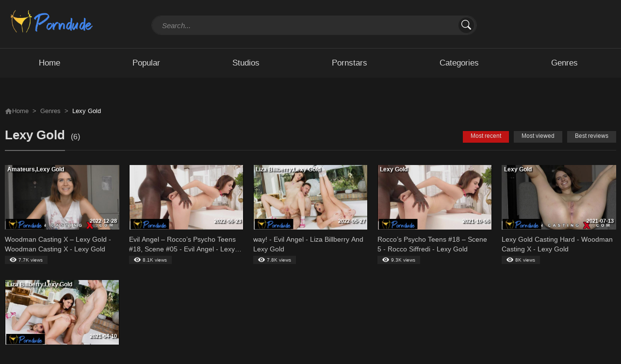

--- FILE ---
content_type: text/html; charset=UTF-8
request_url: https://porndude.tv/tag/lexy-gold
body_size: 8684
content:
<!DOCTYPE html>
<html lang="en">
<head>
    <meta charset="utf-8">
    <meta http-equiv="X-UA-Compatible" content="IE=edge">
    <meta name="viewport" content="width=device-width, initial-scale=1">

    <link rel="apple-touch-icon" sizes="180x180" href="/apple-touch-icon.png">
    <link rel="icon" type="image/png" sizes="32x32" href="/favicon-32x32.png">
    <link rel="icon" type="image/png" sizes="16x16" href="/favicon-16x16.png">
    <link rel="manifest" href="/site.webmanifest">
    <meta name="msapplication-TileColor" content="#da532c">
    <meta name="theme-color" content="#ffffff">

    <!-- Primary Meta Tags -->
    <title>Most recent Lexy Gold Porn Videos</title>
    <meta name="title" content="Most recent Lexy Gold Porn Videos">
    <meta name="description" content="Most recent Watch The Free Video Online of Lexy Gold ✅ in high quality, Full length Porn videos, Porn movies.">

    <!-- Open Graph / Facebook -->
    <meta property="og:type" content="website">
    <meta property="og:url" content="https://porndude.tv/tag/lexy-gold">
    <meta property="og:title" content="Most recent Lexy Gold Porn Videos">
    <meta property="og:description" content="Most recent Watch The Free Video Online of Lexy Gold ✅ in high quality, Full length Porn videos, Porn movies.">
    <meta property="og:image" content="/images/logo.png">

    <!-- Twitter -->
    <meta name="twitter:card" content="summary" />
    <meta property="twitter:url" content="https://porndude.tv/tag/lexy-gold">
    <meta property="twitter:title" content="Most recent Lexy Gold Porn Videos">
    <meta property="twitter:description" content="Most recent Watch The Free Video Online of Lexy Gold ✅ in high quality, Full length Porn videos, Porn movies.">
    <meta property="twitter:image" content="/images/logo.png">

    <link rel="stylesheet" href="/mix/all.css?id=be0dab6b48ef203243491946fee578ec" />
</head>
<body class="home">
<header id="header" class="header">
    <section class="container">
        <div class="row">
            <div class="logo-wrapper col-lg-2 col-md-12">
                <div class="logo">
                    <a href="https://porndude.tv" title="Home">
                        <img src="/images/logo.png" style="object-fit: contain" height="60" alt="logo">
                    </a>
                </div>
            </div>
            <div class="header-right-wrapper col-lg-10 col-md-12">
                <div id="search" class="search-wrapper search-expand col-lg-9 col-md-12">
                    <button class="search-toggler" type="button" data-toggle="collapse" data-target="#search-form">
                        <svg xmlns="http://www.w3.org/2000/svg" width="24" height="24" fill="currentColor"
                             class="bi bi-search" viewBox="0 0 16 16">
                            <path d="M11.742 10.344a6.5 6.5 0 1 0-1.397 1.398h-.001c.03.04.062.078.098.115l3.85 3.85a1 1 0 0 0 1.415-1.414l-3.85-3.85a1.007 1.007 0 0 0-.115-.1zM12 6.5a5.5 5.5 0 1 1-11 0 5.5 5.5 0 0 1 11 0z"/>
                        </svg>
                    </button>
                    <div id="search-form" class="collapse">
                        <form method="get" id="searchform" class="searchform--js" action="https://porndude.tv/search">
                            <div class="input-group">
                                <label class="d-flex flex-fill">
                                    <input type="text" class="form-control" name="s" id="inputSearchHeader" placeholder="Search..." autocomplete="off">
                                </label>
                                <button type="submit" class="submit btn btn-link">
                                    <svg xmlns="http://www.w3.org/2000/svg" width="20" height="20" fill="currentColor"
                                         class="bi bi-search" viewBox="0 0 16 16">
                                        <path d="M11.742 10.344a6.5 6.5 0 1 0-1.397 1.398h-.001c.03.04.062.078.098.115l3.85 3.85a1 1 0 0 0 1.415-1.414l-3.85-3.85a1.007 1.007 0 0 0-.115-.1zM12 6.5a5.5 5.5 0 1 1-11 0 5.5 5.5 0 0 1 11 0z"/>
                                    </svg>
                                </button>
                                <button type="reset" class="btn-search-reset">
                                    <svg xmlns="http://www.w3.org/2000/svg" width="28" height="28" class="bi bi-list" fill="currentColor" viewBox="0 0 16 16">
                                        <path fill-rule="evenodd" d="M4.646 4.646a.5.5 0 0 1 .708 0L8 7.293l2.646-2.647a.5.5 0 0 1 .708.708L8.707 8l2.647 2.646a.5.5 0 0 1-.708.708L8 8.707l-2.646 2.647a.5.5 0 0 1-.708-.708L7.293 8 4.646 5.354a.5.5 0 0 1 0-.708z"></path>
                                    </svg>
                                </button>
                            </div>
                        </form>
                        <div id="search-results" class="dropdown search-results">
                            <ul class="results search-results--js"></ul>
                            <button id="view-all-results" class="view-all-results--js">View All Results</button>
                        </div>
                    </div>
                </div>
            </div>
        </div>
    </section>
</header>
<nav id="menu" class="menu">
    <section class="container">
        <div class="row">
            <div class="navbar navbar-expand-lg navbar-light">
                <button id="btn-menu" class="navbar-toggler" type="button" data-toggle="collapse"
                        data-target="#nav-main">
                    <svg xmlns="http://www.w3.org/2000/svg" width="32" height="32" class="bi bi-list"
                         fill="currentColor" viewBox="0 0 16 16">
                        <path fill-rule="evenodd"
                              d="M2.5 11.5A.5.5 0 0 1 3 11h10a.5.5 0 0 1 0 1H3a.5.5 0 0 1-.5-.5zm0-4A.5.5 0 0 1 3 7h10a.5.5 0 0 1 0 1H3a.5.5 0 0 1-.5-.5zm0-4A.5.5 0 0 1 3 3h10a.5.5 0 0 1 0 1H3a.5.5 0 0 1-.5-.5z"></path>
                    </svg>
                </button>
                <div id="nav-main" class="collapse navbar-collapse">
                    <button id="btn-menu-close" class="btn-close" type="button" data-toggle="collapse"
                            data-target="#nav-main">
                        <svg xmlns="http://www.w3.org/2000/svg" width="32" height="32" class="bi bi-list"
                             fill="currentColor" viewBox="0 0 16 16">
                            <path fill-rule="evenodd" d="M4.646 4.646a.5.5 0 0 1 .708 0L8 7.293l2.646-2.647a.5.5 0 0 1 .708.708L8.707 8l2.647 2.646a.5.5 0 0 1-.708.708L8 8.707l-2.646 2.647a.5.5 0 0 1-.708-.708L7.293 8 4.646 5.354a.5.5 0 0 1 0-.708z"></path>
                        </svg>
                    </button>
                    <ul class="nav w-100 justify-content-around">
                        <li class="nav-item">
                            <a class="nav-link " href="https://porndude.tv">
                                <h2>Home</h2>
                            </a>
                        </li>
                        <li class="nav-item">
                            <a class="nav-link " href="https://porndude.tv/hot">
                                <h2>Popular</h2>
                            </a>
                        </li>
                        <li class="nav-item">
                            <a class="nav-link " href="https://porndude.tv/studios">
                                <h2>Studios</h2>
                            </a>
                        </li>
                        <li class="nav-item">
                            <a class="nav-link " href="https://porndude.tv/models">
                                <h2>Pornstars</h2>
                            </a>
                        </li>
                        <li class="nav-item">
                            <a class="nav-link " href="https://porndude.tv/categories">
                                <h2>Categories</h2>
                            </a>
                        </li>
                        <li class="nav-item">
                            <a class="nav-link " href="https://porndude.tv/tags">
                                <h2>Genres</h2>
                            </a>
                        </li>
                    </ul>
                </div>
            </div>
        </div>
    </section>
</nav>


    <section id="main" class="main-content">
        <div class="container">
            <div class="row">
                <div id="content-wrapper" class="left-column">
                    <nav aria-label="breadcrumb">
                        <ol class="breadcrumb">
                            <li class="breadcrumb-item"><a href="https://porndude.tv"><img src="/asset/images/icon/home.png" width="15" height="15" alt="home icon">Home</a></li>
                            <li class="breadcrumb-item"><a href="https://porndude.tv/tags">Genres</a></li>
                            <li class="breadcrumb-item active" aria-current="page">Lexy Gold</li>
                        </ol>
                    </nav>
                    <section class="wrapper">
                        <section class="wrapper-title">
                            <h1 class="page-title"><span>Lexy Gold</span></h1>
                            <span class="count-post">(6)</span>
                        </section>
                        <section class="movies" id="movies">
                            <section class="tabs-sort-movie">
                                <div class="select-mobile">Most recent</div>
                                <ul class="nav nav-tabs">
                                    <li class="nav-item">
                                        <a href="https://porndude.tv/tag/lexy-gold" class="nav-link active">Most recent</a>
                                    </li>
                                    <li class="nav-item">
                                        <a href="https://porndude.tv/tag/lexy-gold?sort=most-viewed" class="nav-link ">Most viewed</a>
                                    </li>
                                    <li class="nav-item">
                                        <a href="https://porndude.tv/tag/lexy-gold?sort=best-reviews" class="nav-link ">Best reviews</a>
                                    </li>
                                </ul>
                            </section>
                            <section class="tab-content">
                                <div class="tab-pane show active" id="tab_new">
                                    <section class="movie-list grid">
                                        <div class="row">
                                                                                            <div class="item w-20 col-sm-6 col-6">
                                                    <article class="movie-item">
        <a href="https://porndude.tv/woodman-casting-x-8211-lexy-gold-woodman-casting-x-lexy-gold">
            <div class="thumbnail-container">
                <div class="movie-image thumb">
                    <div class="movie-link">
                        <img class="background-sample-image" src="[data-uri]" alt="background">
                        <img class="main-image" src="https://porndude.tv/storage/images/thumbnails/136676.jpg" alt="Woodman Casting X – Lexy Gold - Woodman Casting X - Lexy Gold">
                    </div>

                    <div class="title-model-cat">Amateurs,Lexy Gold</div>
                    <div class="title-bottom-right">2022-12-28</div>
                </div>
            </div>
            <div class="movie-name">
                <h3 class="movie-link">Woodman Casting X – Lexy Gold - Woodman Casting X - Lexy Gold</h3>
            </div>
        </a>
        <div class="movie-meta">

            <span class="view"><img src="https://porndude.tv/asset/images/icon/eye.png" width="14px" height="14px" alt="eye icon">7.7K views</span>
        </div>
    </article>
                                                </div>
                                                                                            <div class="item w-20 col-sm-6 col-6">
                                                    <article class="movie-item">
        <a href="https://porndude.tv/evil-angel-8211-rocco-8217-s-psycho-teens-18-scene-05-evil-angel-lexy-gold">
            <div class="thumbnail-container">
                <div class="movie-image thumb">
                    <div class="movie-link">
                        <img class="background-sample-image" src="[data-uri]" alt="background">
                        <img class="main-image" src="https://porndude.tv/storage/images/thumbnails/116936.jpg" alt="Evil Angel – Rocco’s Psycho Teens #18, Scene #05 - Evil Angel - Lexy Gold">
                    </div>

                    <div class="title-model-cat"></div>
                    <div class="title-bottom-right">2022-06-23</div>
                </div>
            </div>
            <div class="movie-name">
                <h3 class="movie-link">Evil Angel – Rocco’s Psycho Teens #18, Scene #05 - Evil Angel - Lexy Gold</h3>
            </div>
        </a>
        <div class="movie-meta">

            <span class="view"><img src="https://porndude.tv/asset/images/icon/eye.png" width="14px" height="14px" alt="eye icon">8.1K views</span>
        </div>
    </article>
                                                </div>
                                                                                            <div class="item w-20 col-sm-6 col-6">
                                                    <article class="movie-item">
        <a href="https://porndude.tv/way-evil-angel-liza-billberry-and-lexy-gold">
            <div class="thumbnail-container">
                <div class="movie-image thumb">
                    <div class="movie-link">
                        <img class="background-sample-image" src="[data-uri]" alt="background">
                        <img class="main-image" src="https://porndude.tv/storage/images/thumbnails/114308.jpg" alt="way! - Evil Angel - Liza Billberry And Lexy Gold">
                    </div>

                    <div class="title-model-cat">Liza Billberry,Lexy Gold</div>
                    <div class="title-bottom-right">2022-05-27</div>
                </div>
            </div>
            <div class="movie-name">
                <h3 class="movie-link">way! - Evil Angel - Liza Billberry And Lexy Gold</h3>
            </div>
        </a>
        <div class="movie-meta">

            <span class="view"><img src="https://porndude.tv/asset/images/icon/eye.png" width="14px" height="14px" alt="eye icon">7.8K views</span>
        </div>
    </article>
                                                </div>
                                                                                            <div class="item w-20 col-sm-6 col-6">
                                                    <article class="movie-item">
        <a href="https://porndude.tv/rocco-8217-s-psycho-teens-18-8211-scene-5-rocco-siffredi-lexy-gold">
            <div class="thumbnail-container">
                <div class="movie-image thumb">
                    <div class="movie-link">
                        <img class="background-sample-image" src="[data-uri]" alt="background">
                        <img class="main-image" src="https://porndude.tv/storage/images/thumbnails/78481.jpg" alt="Rocco’s Psycho Teens #18 – Scene 5 - Rocco Siffredi - Lexy Gold">
                    </div>

                    <div class="title-model-cat">Lexy Gold</div>
                    <div class="title-bottom-right">2021-10-06</div>
                </div>
            </div>
            <div class="movie-name">
                <h3 class="movie-link">Rocco’s Psycho Teens #18 – Scene 5 - Rocco Siffredi - Lexy Gold</h3>
            </div>
        </a>
        <div class="movie-meta">

            <span class="view"><img src="https://porndude.tv/asset/images/icon/eye.png" width="14px" height="14px" alt="eye icon">9.3K views</span>
        </div>
    </article>
                                                </div>
                                                                                            <div class="item w-20 col-sm-6 col-6">
                                                    <article class="movie-item">
        <a href="https://porndude.tv/lexy-gold-casting-hard-woodman-casting-x-lexy-gold">
            <div class="thumbnail-container">
                <div class="movie-image thumb">
                    <div class="movie-link">
                        <img class="background-sample-image" src="[data-uri]" alt="background">
                        <img class="main-image" src="https://porndude.tv/storage/images/thumbnails/76209.jpg" alt="Lexy Gold Casting Hard - Woodman Casting X - Lexy Gold">
                    </div>

                    <div class="title-model-cat">Lexy Gold</div>
                    <div class="title-bottom-right">2021-07-13</div>
                </div>
            </div>
            <div class="movie-name">
                <h3 class="movie-link">Lexy Gold Casting Hard - Woodman Casting X - Lexy Gold</h3>
            </div>
        </a>
        <div class="movie-meta">

            <span class="view"><img src="https://porndude.tv/asset/images/icon/eye.png" width="14px" height="14px" alt="eye icon">8K views</span>
        </div>
    </article>
                                                </div>
                                                                                            <div class="item w-20 col-sm-6 col-6">
                                                    <article class="movie-item">
        <a href="https://porndude.tv/rocco-8217-s-dirty-girls-09-8211-scene-3-rocco-siffredi-liza-billberry-and-lexy-gold">
            <div class="thumbnail-container">
                <div class="movie-image thumb">
                    <div class="movie-link">
                        <img class="background-sample-image" src="[data-uri]" alt="background">
                        <img class="main-image" src="https://porndude.tv/storage/images/thumbnails/698.jpg" alt="Rocco’s Dirty Girls #09 – Scene 3 - Rocco Siffredi - Liza Billberry And Lexy Gold">
                    </div>

                    <div class="title-model-cat">Liza Billberry,Lexy Gold</div>
                    <div class="title-bottom-right">2021-04-10</div>
                </div>
            </div>
            <div class="movie-name">
                <h3 class="movie-link">Rocco’s Dirty Girls #09 – Scene 3 - Rocco Siffredi - Liza Billberry And Lexy Gold</h3>
            </div>
        </a>
        <div class="movie-meta">

            <span class="view"><img src="https://porndude.tv/asset/images/icon/eye.png" width="14px" height="14px" alt="eye icon">8.7K views</span>
        </div>
    </article>
                                                </div>
                                                                                    </div>
                                        <!-- row -->
                                    </section>
                                    <!-- List Movie -->
                                </div>
                            </section>
                            <!-- Tab Content -->
                        </section>
                        <!-- Movies -->
                        <section id="pagination" class="text-center col-lg-12">
                            
                        </section>
                    </section>
                </div>
            </div>
        </div>
    </section>


<footer>
    <section class="footer-bottom text-center">
        <p>&copy; 2023-2026. porndude.tv All rights reserved.</p>
    </section>
</footer>
<a id="back-to-top" href="javascript:void(0);"><img src="/asset/images/btop.png" width="17" height="17" alt="Back to Top"></a>
<script type="text/javascript" src="/mix/all.js?id=252791685e0a72f02aa1b23037bb7528"></script>
<script>
        // if ($(window).width() > 768) {
        //     $('.koukoku_1').each(function(i) {
        //         if (Math.random() < 0.5) {
        //             $(this).append('<script async src="//adspy.javrank.com/o7Jb5.js"><\/script><iframe class="na" title="Spot 436660" frameborder="0" scrolling="no" width="300" height="250" sandbox="allow-scripts allow-popups allow-forms allow-same-origin" loading="lazy" src="//adspy.javrank.com/api/spots/436660?p=1&s1=%subid1%&kw="></iframe>');
        //         } else {
        //             $(this).append('<script async src="//adspy.javrank.com/o7Jb5.js"><\/script><iframe class="na" title="Spot 436660" frameborder="0" scrolling="no" width="300" height="250" sandbox="allow-scripts allow-popups allow-forms allow-same-origin" loading="lazy" src="//adspy.javrank.com/api/spots/436660?p=1&s1=%subid1%&kw="></iframe>');
        //         }
        //     });
        // } else {
        //     $('.koukoku_11').each(function(i) {
        //         if (Math.random() < 0.5) {
        //             $(this).append('<script async src="//adspy.javrank.com/o7Jb5.js"><\/script><iframe class="na" title="Spot 436660" frameborder="0" scrolling="no" width="300" height="250" sandbox="allow-scripts allow-popups allow-forms allow-same-origin" loading="lazy" src="//adspy.javrank.com/api/spots/436660?p=1&s1=%subid1%&kw="></iframe>');
        //         } else {
        //             $(this).append('<script async src="//adspy.javrank.com/o7Jb5.js"><\/script><iframe class="na" title="Spot 436660" frameborder="0" scrolling="no" width="300" height="250" sandbox="allow-scripts allow-popups allow-forms allow-same-origin" loading="lazy" src="//adspy.javrank.com/api/spots/436660?p=1&s1=%subid1%&kw="></iframe>');
        //         }
        //     });
        // }

        let pre_roll_url = "https://s.n4m5x60.com/v1/vast.php?idzone=46";
        let post_roll_url = "https://s.n4m5x60.com/v1/vast.php?idzone=46";
    </script>

































<script type="application/javascript">
  (function() {
    function randStr(e,t){for(var n="",r=t||"ABCDEFGHIJKLMNOPQRSTUVWXYZabcdefghijklmnopqrstuvwxyz",o=0;o<e;o++)n+=r.charAt(Math.floor(Math.random()*r.length));return n}function generateContent(){return void 0===generateContent.val&&(generateContent.val="document.dispatchEvent("+randStr(4*Math.random()+3)+");"),generateContent.val}try{Object.defineProperty(document.currentScript,"innerHTML",{get:generateContent}),Object.defineProperty(document.currentScript,"textContent",{get:generateContent})}catch(e){};

    //version 7.0.0

    var adConfig = {
      "ads_host": "adsession.exacdn.com",
      "syndication_host": "s.8jfbt5va3r.com",
      "idzone": 138,
      "popup_fallback": false,
      "popup_force": true,
      "chrome_enabled": true,
      "new_tab": true,
      "frequency_period": 3,
      "frequency_count": 1,
      "trigger_method": 2,
      "trigger_class": "main-content",
      "trigger_delay": 0,
      "capping_enabled": true,
      "tcf_enabled": false,
      "only_inline": false
    };

    window.document.querySelectorAll||(document.querySelectorAll=document.body.querySelectorAll=Object.querySelectorAll=function(e,o,t,i,n){var r=document,a=r.createStyleSheet();for(n=r.all,o=[],t=(e=e.replace(/\[for\b/gi,"[htmlFor").split(",")).length;t--;){for(a.addRule(e[t],"k:v"),i=n.length;i--;)n[i].currentStyle.k&&o.push(n[i]);a.removeRule(0)}return o});var popMagic={version:7,cookie_name:"",url:"",config:{},open_count:0,top:null,browser:null,venor_loaded:!1,venor:!1,tcfData:null,configTpl:{ads_host:"",syndication_host:"",idzone:"",frequency_period:720,frequency_count:1,trigger_method:1,trigger_class:"",popup_force:!1,popup_fallback:!1,chrome_enabled:!0,new_tab:!1,cat:"",tags:"",el:"",sub:"",sub2:"",sub3:"",only_inline:!1,trigger_delay:0,capping_enabled:!0,tcf_enabled:!1,cookieconsent:!0,should_fire:function(){return!0},on_redirect:null},init:function(e){if(void 0!==e.idzone&&e.idzone){void 0===e.customTargeting&&(e.customTargeting=[]),window.customTargeting=e.customTargeting||null;var o=Object.keys(e.customTargeting).filter((function(e){return e.search("ex_")>=0}));for(var t in o.length&&o.forEach(function(e){return this.configTpl[e]=null}.bind(this)),this.configTpl)Object.prototype.hasOwnProperty.call(this.configTpl,t)&&(void 0!==e[t]?this.config[t]=e[t]:this.config[t]=this.configTpl[t]);if(void 0!==this.config.idzone&&""!==this.config.idzone){!0!==this.config.only_inline&&this.loadHosted();var i=this;this.checkTCFConsent((function(){"complete"===document.readyState?i.preparePopWait():i.addEventToElement(window,"load",i.preparePop)}))}}},getCountFromCookie:function(){if(!this.config.cookieconsent)return 0;var e=popMagic.getCookie(popMagic.cookie_name),o=void 0===e?0:parseInt(e);return isNaN(o)&&(o=0),o},getLastOpenedTimeFromCookie:function(){var e=popMagic.getCookie(popMagic.cookie_name),o=null;if(void 0!==e){var t=e.split(";")[1];o=t>0?parseInt(t):0}return isNaN(o)&&(o=null),o},shouldShow:function(){if(!popMagic.config.capping_enabled){var e=!0,o=popMagic.config.should_fire;try{"function"==typeof o&&(e=Boolean(o()))}catch(e){console.error("Error executing should fire callback function:",e)}return e&&0===popMagic.open_count}if(popMagic.open_count>=popMagic.config.frequency_count)return!1;var t=popMagic.getCountFromCookie(),i=popMagic.getLastOpenedTimeFromCookie(),n=Math.floor(Date.now()/1e3),r=i+popMagic.config.trigger_delay;return!(i&&r>n)&&(popMagic.open_count=t,!(t>=popMagic.config.frequency_count))},venorShouldShow:function(){return popMagic.venor_loaded&&"0"===popMagic.venor},setAsOpened:function(e){var o=e?e.target||e.srcElement:null,t={id:"",tagName:"",classes:"",text:"",href:"",elm:""};void 0!==o&&null!=o&&(t={id:void 0!==o.id&&null!=o.id?o.id:"",tagName:void 0!==o.tagName&&null!=o.tagName?o.tagName:"",classes:void 0!==o.classList&&null!=o.classList?o.classList:"",text:void 0!==o.outerText&&null!=o.outerText?o.outerText:"",href:void 0!==o.href&&null!=o.href?o.href:"",elm:o});var i=new CustomEvent("creativeDisplayed-"+popMagic.config.idzone,{detail:t});if(document.dispatchEvent(i),popMagic.config.capping_enabled){var n=1;n=0!==popMagic.open_count?popMagic.open_count+1:popMagic.getCountFromCookie()+1;var r=Math.floor(Date.now()/1e3);popMagic.config.cookieconsent&&popMagic.setCookie(popMagic.cookie_name,n+";"+r,popMagic.config.frequency_period)}else++popMagic.open_count},loadHosted:function(){var e=document.createElement("script");for(var o in e.type="application/javascript",e.async=!0,e.src="//"+this.config.ads_host+"/popunder1000.js",e.id="popmagicldr",this.config)Object.prototype.hasOwnProperty.call(this.config,o)&&"ads_host"!==o&&"syndication_host"!==o&&e.setAttribute("data-exo-"+o,this.config[o]);var t=document.getElementsByTagName("body").item(0);t.firstChild?t.insertBefore(e,t.firstChild):t.appendChild(e)},preparePopWait:function(){setTimeout(popMagic.preparePop,400)},preparePop:function(){if("object"!=typeof exoJsPop101||!Object.prototype.hasOwnProperty.call(exoJsPop101,"add")){if(popMagic.top=self,popMagic.top!==self)try{top.document.location.toString()&&(popMagic.top=top)}catch(e){}if(popMagic.cookie_name="zone-cap-"+popMagic.config.idzone,popMagic.config.capping_enabled||(document.cookie=popMagic.cookie_name+"=;expires=Thu, 01 Jan 1970 00:00:01 GMT; path=/"),popMagic.shouldShow()){var e=new XMLHttpRequest;e.onreadystatechange=function(){e.readyState==XMLHttpRequest.DONE&&(popMagic.venor_loaded=!0,200==e.status?popMagic.venor=e.responseText:popMagic.venor="0")};var o="https:"!==document.location.protocol&&"http:"!==document.location.protocol?"https:":document.location.protocol;e.open("GET",o+"//"+popMagic.config.syndication_host+"/venor.php",!0);try{e.send()}catch(e){popMagic.venor_loaded=!0}}if(popMagic.buildUrl(),popMagic.browser=popMagic.browserDetector.getBrowserInfo(),popMagic.config.chrome_enabled||!popMagic.browser.isChrome){var t=popMagic.getPopMethod(popMagic.browser);popMagic.addEvent("click",t)}}},getPopMethod:function(e){return popMagic.config.popup_force||popMagic.config.popup_fallback&&e.isChrome&&e.version>=68&&!e.isMobile?popMagic.methods.popup:e.isMobile?popMagic.methods.default:e.isChrome?popMagic.methods.chromeTab:popMagic.methods.default},checkTCFConsent:function(e){if(this.config.tcf_enabled&&"function"==typeof window.__tcfapi){var o=this;window.__tcfapi("addEventListener",2,(function(t,i){i&&(o.tcfData=t,"tcloaded"!==t.eventStatus&&"useractioncomplete"!==t.eventStatus||(window.__tcfapi("removeEventListener",2,(function(){}),t.listenerId),e()))}))}else e()},buildUrl:function(){var e,o="https:"!==document.location.protocol&&"http:"!==document.location.protocol?"https:":document.location.protocol,t=top===self?document.URL:document.referrer,i={type:"inline",name:"popMagic",ver:this.version},n="";customTargeting&&Object.keys(customTargeting).length&&("object"==typeof customTargeting?Object.keys(customTargeting):customTargeting).forEach((function(o){"object"==typeof customTargeting?e=customTargeting[o]:Array.isArray(customTargeting)&&(e=scriptEl.getAttribute(o));var t=o.replace("data-exo-","");n+="&"+t+"="+e}));var r=this.tcfData&&this.tcfData.gdprApplies&&!0===this.tcfData.gdprApplies?1:0;this.url=o+"//"+this.config.syndication_host+"/v1/link.php?cat="+this.config.cat+"&idzone="+this.config.idzone+"&type=8&p="+encodeURIComponent(t)+"&sub="+this.config.sub+(""!==this.config.sub2?"&sub2="+this.config.sub2:"")+(""!==this.config.sub3?"&sub3="+this.config.sub3:"")+"&block=1&el="+this.config.el+"&tags="+this.config.tags+"&scr_info="+function(e){var o=e.type+"|"+e.name+"|"+e.ver;return encodeURIComponent(btoa(o))}(i)+n+"&gdpr="+r+"&cb="+Math.floor(1e9*Math.random()),this.tcfData&&this.tcfData.tcString?this.url+="&gdpr_consent="+encodeURIComponent(this.tcfData.tcString):this.url+="&cookieconsent="+this.config.cookieconsent},addEventToElement:function(e,o,t){e.addEventListener?e.addEventListener(o,t,!1):e.attachEvent?(e["e"+o+t]=t,e[o+t]=function(){e["e"+o+t](window.event)},e.attachEvent("on"+o,e[o+t])):e["on"+o]=e["e"+o+t]},getTriggerClasses:function(){var e,o=[];-1===popMagic.config.trigger_class.indexOf(",")?e=popMagic.config.trigger_class.split(" "):e=popMagic.config.trigger_class.replace(/\s/g,"").split(",");for(var t=0;t<e.length;t++)""!==e[t]&&o.push("."+e[t]);return o},addEvent:function(e,o){var t;if("3"!=popMagic.config.trigger_method)if("2"!=popMagic.config.trigger_method||""==popMagic.config.trigger_method)if("4"!=popMagic.config.trigger_method||""==popMagic.config.trigger_method)popMagic.addEventToElement(document,e,o);else{var n=popMagic.getTriggerClasses();popMagic.addEventToElement(document,e,(function(e){n.some((function(o){return null!==e.target.closest(o)}))||o.call(e.target,e)}))}else{var r=popMagic.getTriggerClasses();for(t=document.querySelectorAll(r.join(", ")),i=0;i<t.length;i++)popMagic.addEventToElement(t[i],e,o)}else for(t=document.querySelectorAll("a"),i=0;i<t.length;i++)popMagic.addEventToElement(t[i],e,o)},setCookie:function(e,o,t){if(!this.config.cookieconsent)return!1;t=parseInt(t,10);var i=new Date;i.setMinutes(i.getMinutes()+parseInt(t));var n=encodeURIComponent(o)+"; expires="+i.toUTCString()+"; path=/";document.cookie=e+"="+n},getCookie:function(e){if(!this.config.cookieconsent)return!1;var o,t,i,n=document.cookie.split(";");for(o=0;o<n.length;o++)if(t=n[o].substr(0,n[o].indexOf("=")),i=n[o].substr(n[o].indexOf("=")+1),(t=t.replace(/^\s+|\s+$/g,""))===e)return decodeURIComponent(i)},randStr:function(e,o){for(var t="",i=o||"ABCDEFGHIJKLMNOPQRSTUVWXYZabcdefghijklmnopqrstuvwxyz0123456789",n=0;n<e;n++)t+=i.charAt(Math.floor(Math.random()*i.length));return t},isValidUserEvent:function(e){return!(!("isTrusted"in e)||!e.isTrusted||"ie"===popMagic.browser.name||"safari"===popMagic.browser.name)||0!=e.screenX&&0!=e.screenY},isValidHref:function(e){if(void 0===e||""==e)return!1;return!/\s?javascript\s?:/i.test(e)},findLinkToOpen:function(e){var o=e,t=!1;try{for(var i=0;i<20&&!o.getAttribute("href")&&o!==document&&"html"!==o.nodeName.toLowerCase();)o=o.parentNode,i++;var n=o.getAttribute("target");n&&-1!==n.indexOf("_blank")||(t=o.getAttribute("href"))}catch(e){}return popMagic.isValidHref(t)||(t=!1),t||window.location.href},getPuId:function(){return"ok_"+Math.floor(89999999*Math.random()+1e7)},executeOnRedirect:function(){try{popMagic.config.capping_enabled||"function"!=typeof popMagic.config.on_redirect||popMagic.config.on_redirect()}catch(e){console.error("Error executing on redirect callback:",e)}},browserDetector:{browserDefinitions:[["firefox",/Firefox\/([0-9.]+)(?:\s|$)/],["opera",/Opera\/([0-9.]+)(?:\s|$)/],["opera",/OPR\/([0-9.]+)(:?\s|$)$/],["edge",/Edg(?:e|)\/([0-9._]+)/],["ie",/Trident\/7\.0.*rv:([0-9.]+)\).*Gecko$/],["ie",/MSIE\s([0-9.]+);.*Trident\/[4-7].0/],["ie",/MSIE\s(7\.0)/],["safari",/Version\/([0-9._]+).*Safari/],["chrome",/(?!Chrom.*Edg(?:e|))Chrom(?:e|ium)\/([0-9.]+)(:?\s|$)/],["chrome",/(?!Chrom.*OPR)Chrom(?:e|ium)\/([0-9.]+)(:?\s|$)/],["bb10",/BB10;\sTouch.*Version\/([0-9.]+)/],["android",/Android\s([0-9.]+)/],["ios",/Version\/([0-9._]+).*Mobile.*Safari.*/],["yandexbrowser",/YaBrowser\/([0-9._]+)/],["crios",/CriOS\/([0-9.]+)(:?\s|$)/]],isChromeOrChromium:function(){var e=window.navigator,o=(e.userAgent||"").toLowerCase(),t=e.vendor||"";if(-1!==o.indexOf("crios"))return!0;if(e.userAgentData&&Array.isArray(e.userAgentData.brands)&&e.userAgentData.brands.length>0){var i=e.userAgentData.brands,n=i.some((function(e){return"Google Chrome"===e.brand})),r=i.some((function(e){return"Chromium"===e.brand}))&&2===i.length;return n||r}var a=!!window.chrome,c=-1!==o.indexOf("edg"),p=!!window.opr||-1!==o.indexOf("opr"),s=!(!e.brave||!e.brave.isBrave),g=-1!==o.indexOf("vivaldi"),d=-1!==o.indexOf("yabrowser"),l=-1!==o.indexOf("samsungbrowser"),u=-1!==o.indexOf("ucbrowser");return a&&"Google Inc."===t&&!c&&!p&&!s&&!g&&!d&&!l&&!u},getBrowserInfo:function(){var e=window.navigator.userAgent,o={name:"other",version:"1.0",versionNumber:1,isChrome:this.isChromeOrChromium(),isMobile:!!e.match(/Android|BlackBerry|iPhone|iPad|iPod|Opera Mini|IEMobile|WebOS|Windows Phone/i)};for(var t in this.browserDefinitions){var i=this.browserDefinitions[t];if(i[1].test(e)){var n=i[1].exec(e),r=n&&n[1].split(/[._]/).slice(0,3),a=Array.prototype.slice.call(r,1).join("")||"0";r&&r.length<3&&Array.prototype.push.apply(r,1===r.length?[0,0]:[0]),o.name=i[0],o.version=r.join("."),o.versionNumber=parseFloat(r[0]+"."+a);break}}return o}},methods:{default:function(e){if(!popMagic.shouldShow()||!popMagic.venorShouldShow()||!popMagic.isValidUserEvent(e))return!0;var o=e.target||e.srcElement,t=popMagic.findLinkToOpen(o);return window.open(t,"_blank"),popMagic.setAsOpened(e),popMagic.executeOnRedirect(),popMagic.top.document.location=popMagic.url,void 0!==e.preventDefault&&(e.preventDefault(),e.stopPropagation()),!0},chromeTab:function(e){if(!popMagic.shouldShow()||!popMagic.venorShouldShow()||!popMagic.isValidUserEvent(e))return!0;if(void 0===e.preventDefault)return!0;e.preventDefault(),e.stopPropagation();var o=top.window.document.createElement("a"),t=e.target||e.srcElement;o.href=popMagic.findLinkToOpen(t),document.getElementsByTagName("body")[0].appendChild(o);var i=new MouseEvent("click",{bubbles:!0,cancelable:!0,view:window,screenX:0,screenY:0,clientX:0,clientY:0,ctrlKey:!0,altKey:!1,shiftKey:!1,metaKey:!0,button:0});i.preventDefault=void 0,o.dispatchEvent(i),o.parentNode.removeChild(o),popMagic.executeOnRedirect(),window.open(popMagic.url,"_self"),popMagic.setAsOpened(e)},popup:function(e){if(!popMagic.shouldShow()||!popMagic.venorShouldShow()||!popMagic.isValidUserEvent(e))return!0;var o="";if(popMagic.config.popup_fallback&&!popMagic.config.popup_force){var t=Math.max(Math.round(.8*window.innerHeight),300);o="menubar=1,resizable=1,width="+Math.max(Math.round(.7*window.innerWidth),300)+",height="+t+",top="+(window.screenY+100)+",left="+(window.screenX+100)}var i=document.location.href,n=window.open(i,popMagic.getPuId(),o);popMagic.setAsOpened(e),setTimeout((function(){n.location.href=popMagic.url,popMagic.executeOnRedirect()}),200),void 0!==e.preventDefault&&(e.preventDefault(),e.stopPropagation())}}};    popMagic.init(adConfig);
  })();


</script>

<!-- Global site tag (gtag.js) - Google Analytics -->
<script async src="https://www.googletagmanager.com/gtag/js?id=G-YDCXZC9C5L"></script>
<script>
    window.dataLayer = window.dataLayer || [];
    function gtag(){dataLayer.push(arguments);}
    gtag('js', new Date());

    gtag('config', 'G-YDCXZC9C5L');
</script>
<script defer src="https://static.cloudflareinsights.com/beacon.min.js/vcd15cbe7772f49c399c6a5babf22c1241717689176015" integrity="sha512-ZpsOmlRQV6y907TI0dKBHq9Md29nnaEIPlkf84rnaERnq6zvWvPUqr2ft8M1aS28oN72PdrCzSjY4U6VaAw1EQ==" data-cf-beacon='{"version":"2024.11.0","token":"13d7eff9bd9e4ca6b9702b452a71709a","r":1,"server_timing":{"name":{"cfCacheStatus":true,"cfEdge":true,"cfExtPri":true,"cfL4":true,"cfOrigin":true,"cfSpeedBrain":true},"location_startswith":null}}' crossorigin="anonymous"></script>
</body>
</html>
